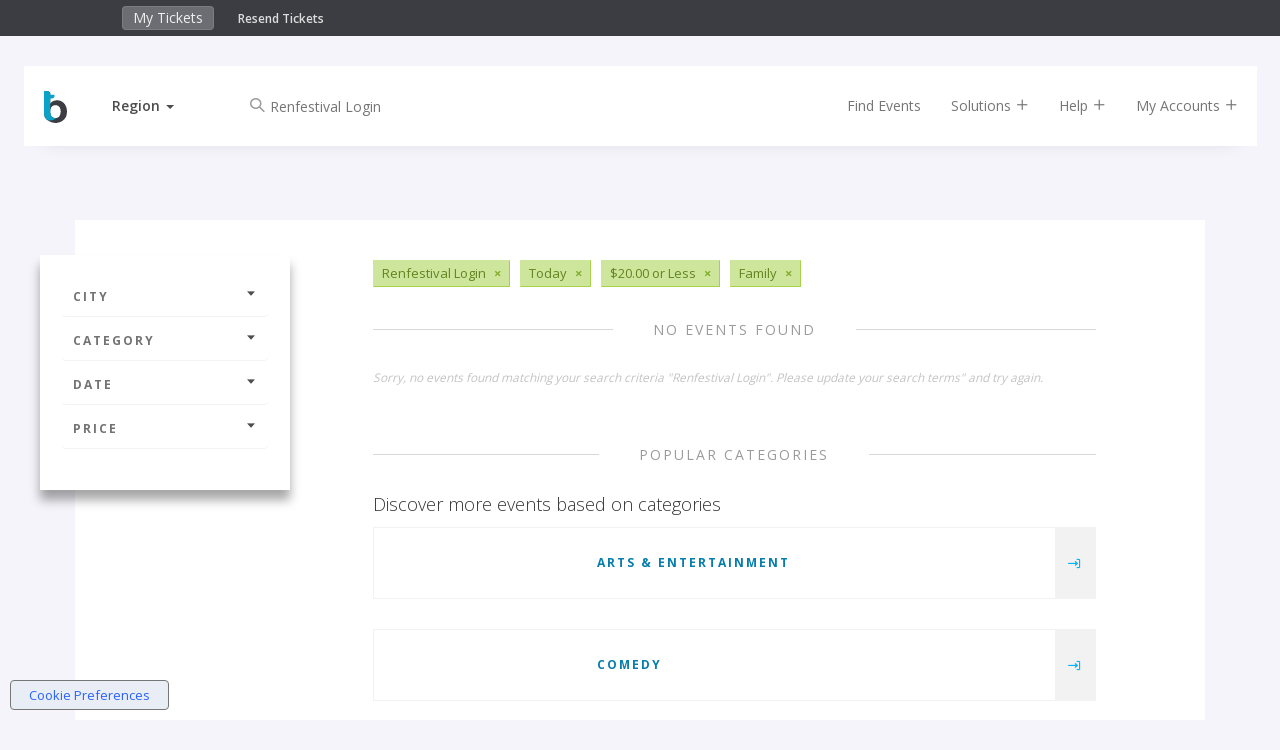

--- FILE ---
content_type: text/html;charset=UTF-8
request_url: https://www.bigtickets.com/events/q/usa-cheap-today/renfestival-login-family/
body_size: 7555
content:


<!DOCTYPE html>
<html lang="en">
<head>
	<meta charset="utf-8">
	<meta http-equiv="X-UA-Compatible" content="IE=edge">
	<title>Big Tickets - Family</title>
	
		<meta name="description" content="Family"/>
		<meta name="keywords" content="Family">
	
	<meta name="viewport" content="width=device-width, initial-scale=1, user-scalable=no">
	
		<meta name="robots" content="follow">
	

	<!-- FAVICONS -->
	<link rel="apple-touch-icon" sizes="180x180" href="/ui/fe/images/favicons/apple-touch-icon.png">
	<link rel="icon" type="image/png" href="/ui/fe/images/favicons/favicon-32x32.png" sizes="32x32">
	<link rel="icon" type="image/png" href="/ui/fe/images/favicons/favicon-16x16.png" sizes="16x16">
	<link rel="manifest" href="/ui/fe/images/favicons/manifest.json">
	<link rel="mask-icon" href="/ui/fe/images/favicons/safari-pinned-tab.svg" color="#0091c8">
	<link rel="profile" href="http://microformats.org/profile/hcalendar" />
	<meta name="theme-color" content="#0091c8">
	
	
	<link rel="canonical" href="https://www.bigtickets.com/events/q/usa-cheap-today/renfestival-login-family/" />
	

	<link href="/ui/fe/css/main.css?v=75" rel="stylesheet">

	
	<link rel="preload" href="/ui/fe/icons/style.css" as="style" onload="this.onload=null;this.rel='stylesheet'">
	<link rel="preload" href="https://fonts.googleapis.com/css?family=Open+Sans+Condensed:300,700|Open+Sans:300,400,600,700&display=swap" as="style" onload="this.onload=null;this.rel='stylesheet'">
	<link rel="preload" href="/ui/fe/css/jquery-ui-autocomplete.css" as="style" onload="this.onload=null;this.rel='stylesheet'">
	<noscript>
		<link rel="stylesheet" href="/ui/fe/icons/style.css">
		<link rel="stylesheet" href="https://fonts.googleapis.com/css?family=Open+Sans+Condensed:300,700|Open+Sans:300,400,600,700&display=swap">
		<link rel="stylesheet" href="/ui/fe/css/jquery-ui-autocomplete.css">
	</noscript>

	<script src="https://cdnjs.cloudflare.com/ajax/libs/modernizr/2.8.3/modernizr.min.js" defer></script>
	
	<meta name="google-site-verification" content="E7OWwqWg4sVgA_kyOHHCNhrw_eAxuWY49Y-HflygPF0" />
	
	<script>var regions = [[1,"Midwest"],[2,"Northeast"],[3,"Southeast"],[4,"Southwest"],[5,"West"]];var ud = {"P":", ","LN":0,"R":2,"LT":0,"LU":"01/21/2026","L":0,"SR":2}</script>
</head>
<body class="page-listing has-top-bar" style="background-image: url('/ui/fe/images/backgrounds/family.avif');">
	<!--[if lte IE 10]>
		<p class="browserupgrade">You are using an <strong>outdated</strong> browser. Please <a href="https://browsehappy.com/">upgrade your browser</a> to improve your experience and security.</p>
	<![endif]-->
	
<div class="fixed-clock visible-xs" >
	<div class="countdown-timer-clock"></div>
</div>
<div class="container-fluid top-bar-content">
	<div class="row">
		<div class="col-xs-9 col-sm-6 col-md-5 col-md-offset-1">
			<ul class="nav navbar-top-bar" style="display:inline-block;">
				<li><a href="https://www.bigtickets.com/home/">My Tickets</a></li>
				
			</ul>
			<div class="top-bar-links">
				<a href="https://www.bigtickets.com/w/retrieve-tickets/">Resend Tickets</a>
			</div>
		</div>
		<div class="col-xs-3 col-sm-6 col-md-5" style="color:#FFF;">
			<div class="countdown-timer-clock-wrapper visible-xs">
				<div class="countdown-timer-clock-label hidden-xs">
					Time left to complete your purchase:
				</div>
				<div class="countdown-timer-clock"></div>
			</div>
		</div>
	</div>
</div>




<div class="container nav-container">

	<nav id="nav-rotate" class="navbar navbar-default navbar-fixed-top nav-rotateBack extend-content" style="/*background-color:white*/">
		<div class="nav-extender">
			<div class="nav-content">
				<div class="nav-front">
					<div class="container-fluid">
						<div class="row">
							<div id="nav-main" class="col-xs-12 col-sm-12">
								<!-- Brand and toggle get grouped for better mobile display -->
								<div class="navbar-header">
									
										<a class="navbar-brand" href="https://www.bigtickets.com"><img src="/ui/fe/images/favicons/bt-icon.min.svg" alt="Big Tickets Event Ticketing Software" style="width:23px;height:32px;" /></a>
									
									<div class="dropdown dropdown-selector">
										<a href="#" class="dropdown-toggle" data-toggle="dropdown" role="button" aria-haspopup="true" aria-expanded="false"><span id="region-text">Region</span>&nbsp;<span class="caret"></span></a>
										<ul id="region-menu" class="dropdown-menu">
											<li class="active" data-id="2" data-region=", "><a href="#" rel="nofollow" onclick="sr(2, 1);return false;" tabindex="-1">Current Location</a></li> 
												
												<li  data-id="1"><a href="#" onclick="sr(1);return false;" rel="nofollow" tabindex="-1">Midwest</a></li>
											
												
												<li  data-id="2"><a href="#" onclick="sr(2);return false;" rel="nofollow" tabindex="-1">Northeast</a></li>
											
												
												<li  data-id="3"><a href="#" onclick="sr(3);return false;" rel="nofollow" tabindex="-1">Southeast</a></li>
											
												
												<li  data-id="4"><a href="#" onclick="sr(4);return false;" rel="nofollow" tabindex="-1">Southwest</a></li>
											
												
												<li  data-id="5"><a href="#" onclick="sr(5);return false;" rel="nofollow" tabindex="-1">West</a></li>
											
										</ul>
									</div>
									<div class="checkout-titles hidden">
										<div class="checkout-title checkout-title-tickets">Tickets</div>
										<div class="checkout-title checkout-title-checkout">Checkout</div>
									</div>
									<button type="button" class="navbar-toggle collapsed" data-toggle="collapse" data-target="#main-nav-collapse" aria-expanded="false">
										<span class="sr-only">Toggle navigation</span>
										<span class="icon-bar"></span>
										<span class="icon-bar"></span>
										<span class="icon-bar"></span>
									</button>
								</div>
								<div class="collapse navbar-collapse" id="main-nav-collapse">
									
										<form method="GET" action="https://www.bigtickets.com/lookup/" class="navbar-form navbar-left margin-left-25">
											<input type="hidden" name="region" value=", " />
											<div class="form-group left-inner-addon">
												<i class="c-icon icon-search"></i>
												<input type="text" id="search" name="search" class="form-control" placeholder="Search" value="Renfestival Login">
											</div>
										</form>
									
									<ul class="nav navbar-nav navbar-right">
										<li><a href="https://www.bigtickets.com/lookup/?region=%2C%20">Find Events</a></li>
										<li class="dropdown"><a href="#" class="dropdown-toggle" data-toggle="dropdown" role="button">Solutions <i class="c-icon icon-add"></i></a>
											<ul class="dropdown-menu">
												<li><a href="/online-ticketing/">Online Ticketing</a></li>
												<li><a href="/online-ticketing/ticketing-for-drive-in-movies-concerts/" alt="Drive-In Ticketing">Drive-In Movies &amp; Concerts</a></li>
												<li><a href="/online-ticketing/ticketing-for-livestream-online-events/">Livestream &amp; Online Events</a></li>
												<li><a href="/online-ticketing/event-ticketing-software/">Event Ticketing Software</a></li>
												<li><a href="/online-ticketing/eventpro-app/">Event Organizer App</a></li>
												<li><a href="/online-ticketing/reserved-seating/">Reserved Seating</a></li>
												
												
												<li><a href="/online-ticketing/big-tickets-app/">Big Tickets Attendee App</a></li>
												<li><a href="/online-ticketing/ticket-protection/">Ticket Protection</a></li>												
											</ul>
										</li>
										<li class="dropdown"><a href="#" class="dropdown-toggle js-beacon" data-toggle="dropdown" role="button">Help <i class="c-icon icon-add"></i></a>
											<ul class="dropdown-menu">
												<li><a href="https://support.bigtickets.com/">Ticket Buyer Support</a></li>
												
												<li><a href="https://www.bigtickets.com/online-ticketing/contact-sales/">Contact Sales</a></li>
											</ul>
										</li>
										<li class="dropdown"><a href="#" class="dropdown-toggle" data-toggle="dropdown" role="button">My Accounts <i class="c-icon icon-add"></i></a>
											<ul class="dropdown-menu">
												<li><a href="https://www.bigtickets.com/home/">Purchaser Login</a></li>
												<li><a href="https://www.bigtickets.com/login/" rel="nofollow">Client Login</a></li>
												
											</ul>
										</li>
										
										
									</ul>
								</div>
							</div>
						</div>
					</div>
				</div>
				<div class="nav-bottom">
					<div class="container-fluid">

						
					</div>

				</div>
				
			</div> <!-- nav content -->
		</div>
	</nav>
	
</div>

	<section class="main-content-wrapper">
		<div class="main-content">
			<div class="container-fluid">
				<div class="row row-sticky-boundary">
					<div class="col-md-3 col-xs-12 col-sticky-filters">
						<div class="sticky-filters">
							<h4 class="filter-heading hidden-lg hidden-md"><a href="#filter-accordion" role="button" data-toggle="collapse">Filters <i class="c-icon icon-caret-solid-up"></i></a></h4>
							<div class="panel-group collapse in" id="filter-accordion" role="tablist" aria-multiselectable="true">
								<div class="panel panel-default">
									<a class="panel-heading" role="button" data-toggle="collapse" data-parent="#filter-accordion" href="#filter-collapse1" aria-expanded="false" aria-controls="filter-collapse1"> City <i class="c-icon icon-caret-solid-down"></i></a>
									<div id="filter-collapse1" class="panel-collapse collapse" role="tabpanel" aria-labelledby="headingOne">
										<div class="panel-body">
											<ul class="filter-options">
												
												<li><a href="javascript:void(0);">Select a City</a>
													
													<form id="location-filter" class="filter-form" action="https://www.bigtickets.com/events/q/usa-cheap-today/renfestival-login-family/" method="GET">
														
														<input type="hidden" name="referral" value="" />
														<input type="hidden" name="filterFrom" value="" />
														<input type="hidden" name="filterTo" value="" />
														<div class="form-group left-inner-addon">
															<i class="c-icon icon-location"></i>
															<input type="text" id="filterLocation" name="filterLocation" value="" class="form-control" placeholder="City or Region" />
														</div>
														<button type="submit" class="btn btn-primary btn-sm btn-block"><i class="c-icon icon-arrow-long-right"></i></button>
													</form>
												</li>
												
											</ul>
										</div>
									</div>
								</div>
							
								<div class="panel panel-default">
									<a class="panel-heading" role="button" data-toggle="collapse" data-parent="#filter-accordion" href="#filter-collapse2" aria-expanded="false" aria-controls="filter-collapse2"> Category <i class="c-icon icon-caret-solid-down"></i></a>
									<div id="filter-collapse2" class="panel-collapse collapse" role="tabpanel" aria-labelledby="headingTwo">
										<div class="panel-body">
											<ul class="filter-options">
												
													<li><a href="https://www.bigtickets.com/events/q/usa-cheap-today/renfestival-login-arts-and-entertainment/">Arts &amp; Entertainment</a></li>	
												
													<li><a href="https://www.bigtickets.com/events/q/usa-cheap-today/renfestival-login-comedy/">Comedy</a></li>	
												
													<li><a href="https://www.bigtickets.com/events/q/usa-cheap-today/renfestival-login-concerts/">Concerts</a></li>	
												
													<li><a href="https://www.bigtickets.com/events/q/usa-cheap-today/renfestival-login-conferences/">Conferences</a></li>	
												
													<li><a href="https://www.bigtickets.com/events/q/usa-cheap-today/renfestival-login-education/">Education</a></li>	
												
													<li class="active"><a href="https://www.bigtickets.com/events/q/usa-cheap-today/renfestival-login-family/">Family</a></li>	
												
													<li><a href="https://www.bigtickets.com/events/q/usa-cheap-today/renfestival-login-festivals/">Festivals</a></li>	
												
													<li><a href="https://www.bigtickets.com/events/q/usa-cheap-today/renfestival-login-food-and-drink/">Food &amp; Drink</a></li>	
												
													<li><a href="https://www.bigtickets.com/events/q/usa-cheap-today/renfestival-login-fundraisers/">Fundraisers</a></li>	
												
													<li><a href="https://www.bigtickets.com/events/q/usa-cheap-today/renfestival-login-health/">Health</a></li>	
												
													<li><a href="https://www.bigtickets.com/events/q/usa-cheap-today/renfestival-login-holiday/">Holiday</a></li>	
												
													<li><a href="https://www.bigtickets.com/events/q/usa-cheap-today/renfestival-login-networking/">Networking</a></li>	
												
													<li><a href="https://www.bigtickets.com/events/q/usa-cheap-today/renfestival-login-nightlife/">Nightlife</a></li>	
												
													<li><a href="https://www.bigtickets.com/events/q/usa-cheap-today/renfestival-login-other/">Other</a></li>	
												
													<li><a href="https://www.bigtickets.com/events/q/usa-cheap-today/renfestival-login-outdoors/">Outdoors</a></li>	
												
													<li><a href="https://www.bigtickets.com/events/q/usa-cheap-today/renfestival-login-science/">Science</a></li>	
												
													<li><a href="https://www.bigtickets.com/events/q/usa-cheap-today/renfestival-login-st-patricks-day/">St. Patrick's Day</a></li>	
												
											</ul>
										</div>
									</div>
								</div>
								<div class="panel panel-default">
									<a class="panel-heading" class="collapsed" role="button" data-toggle="collapse" data-parent="#filter-accordion" href="#filter-collapse3" aria-expanded="false" aria-controls="filter-collapse3">Date <i class="c-icon icon-caret-solid-down"></i></a>
									<div id="filter-collapse3" class="panel-collapse collapse" role="tabpanel" aria-labelledby="headingThree">
										<div class="panel-body">
											<ul class="filter-options">
												
												<li class="active"><a href="https://www.bigtickets.com/events/q/usa-cheap-today/renfestival-login-family/">Today</a></li>
												<li><a href="https://www.bigtickets.com/events/q/usa-cheap-this-week/renfestival-login-family/">This Week</a></li>
												<li><a href="https://www.bigtickets.com/events/q/usa-cheap-next-week/renfestival-login-family/">Next Week</a></li>
												<li><a href="https://www.bigtickets.com/events/q/usa-cheap-next-month/renfestival-login-family/">Next Month</a></li>
												<li><a href="javascript:void(0);">Custom Date</a>
													
													<form class="filter-form" action="https://www.bigtickets.com/events/q/usa-cheap-all-dates/renfestival-login-family/" method="GET">
														<input type="hidden" name="referral" value="" />
														<div class="form-group left-inner-addon">
															<label>Start Date:</label>
															<i class="c-icon icon-calendar"></i>
															<input type="text" name="filterFrom" value="" class="date datepicker-inline form-control" />
														</div>
														<div class="form-group left-inner-addon">
															<label>End Date:</label>
															<i class="c-icon icon-calendar"></i>
															<input type="text" name="filterTo" value="" class="date datepicker-inline form-control" />
														</div>
														<button type="submit" class="btn btn-primary btn-sm btn-block"><i class="c-icon icon-arrow-long-right"></i></button>
													</form>
												</li>
												
											</ul>
										</div>
									</div>
								</div>
								<div class="panel panel-default">
									<a class="panel-heading" class="collapsed" role="button" data-toggle="collapse" data-parent="#filter-accordion" href="#filter-collapse4" aria-expanded="false" aria-controls="filter-collapse4">Price <i class="c-icon icon-caret-solid-down"></i></a>
									<div id="filter-collapse4" class="panel-collapse collapse" role="tabpanel" aria-labelledby="headingFour">
										<div class="panel-body">
											<ul class="filter-options">
												
												<li><a href="https://www.bigtickets.com/events/q/usa-free-today/renfestival-login-family/">Free Events</a></li>
												<li class="active"><a href="https://www.bigtickets.com/events/q/usa-cheap-today/renfestival-login-family/">$20.00 or Less</a></li>
												<li><a href="https://www.bigtickets.com/events/q/usa-premier-today/renfestival-login-family/">$50.00 or Less</a></li>
												<li><a href="https://www.bigtickets.com/events/q/usa-exclusive-today/renfestival-login-family/">Greater than $50.00</a></li>
												
											</ul>
										</div>
									</div>
								</div>
							</div>
							<div class="facebook-wrapper">
								
								<div class="fb-page" id="fb-scroller" data-href="https://www.facebook.com/realbigtickets" data-small-header="false" data-adapt-container-width="true" data-hide-cover="false" data-width="200" data-show-facepile="true"><blockquote cite="https://www.facebook.com/realbigtickets" class="fb-xfbml-parse-ignore"><a href="https://www.facebook.com/realbigtickets">Big Tickets</a></blockquote></div>
								
							</div>
						</div>
					</div>
					<div class="col-md-8 col-xs-12 event-by-organizer-wrapper">
						
						<div class="tags-list margin-bottom-30 clearfix">
							
								<span class="tag"><span>Renfestival Login</span><a href="https://www.bigtickets.com/events/q/usa-cheap-today/family/">&times;</a></span>
							
								<span class="tag"><span>Today</span><a href="https://www.bigtickets.com/events/q/usa-cheap-all-dates/renfestival-login-family/">&times;</a></span>
							
								<span class="tag"><span>$20.00 or Less</span><a href="https://www.bigtickets.com/events/q/usa-today/renfestival-login-family/">&times;</a></span>
							
								<span class="tag"><span>Family</span><a href="https://www.bigtickets.com/events/q/usa-cheap-today/renfestival-login/">&times;</a></span>
							
						</div>
						

						<div class="event-by-organizer listing">
							
								<div class="title-hr full"><h2>No Events Found</h2></div>
								
									<small class="text-null">Sorry, no events found matching your search criteria "Renfestival Login".  Please update your search terms" and try again.</small>
								
								
								
								<div class="title-hr full margin-top-60"><h2>Popular Categories</h2></div>
								<div class="date-separator">Discover more events based on categories</div>
								
									<div class="event-card category margin-bottom-15">
										<div class="main-details-wrapper">
											<a href="https://www.bigtickets.com/events/q/-/arts-and-entertainment/?referral=bt-buy-tix" title="Arts &amp; Entertainment" class="image-link" style="background-image:url('/ui/fe/images/backgrounds/arts-and-entertainment.avif');"></a>
											<div class="details">
												<h4><a href="https://www.bigtickets.com/events/q/-/arts-and-entertainment/?referral=bt-buy-tix">Arts &amp; Entertainment</a></h4>
											</div>
										</div>
										<div class="ctas">
											<a href="https://www.bigtickets.com/events/q/-/arts-and-entertainment/?referral=bt-buy-tix" title="Arts &amp; Entertainment"><span class="visible-xs-inline">Arts &amp; Entertainment</span> <i class="c-icon icon-navigate"></i></a>
										</div>
									</div>
								
									<div class="event-card category margin-bottom-15">
										<div class="main-details-wrapper">
											<a href="https://www.bigtickets.com/events/q/-/comedy/?referral=bt-buy-tix" title="Comedy" class="image-link" style="background-image:url('/ui/fe/images/backgrounds/comedy.avif');"></a>
											<div class="details">
												<h4><a href="https://www.bigtickets.com/events/q/-/comedy/?referral=bt-buy-tix">Comedy</a></h4>
											</div>
										</div>
										<div class="ctas">
											<a href="https://www.bigtickets.com/events/q/-/comedy/?referral=bt-buy-tix" title="Comedy"><span class="visible-xs-inline">Comedy</span> <i class="c-icon icon-navigate"></i></a>
										</div>
									</div>
								
									<div class="event-card category margin-bottom-15">
										<div class="main-details-wrapper">
											<a href="https://www.bigtickets.com/events/q/-/concerts/?referral=bt-buy-tix" title="Concerts" class="image-link" style="background-image:url('/ui/fe/images/backgrounds/concerts.avif');"></a>
											<div class="details">
												<h4><a href="https://www.bigtickets.com/events/q/-/concerts/?referral=bt-buy-tix">Concerts</a></h4>
											</div>
										</div>
										<div class="ctas">
											<a href="https://www.bigtickets.com/events/q/-/concerts/?referral=bt-buy-tix" title="Concerts"><span class="visible-xs-inline">Concerts</span> <i class="c-icon icon-navigate"></i></a>
										</div>
									</div>
								
									<div class="event-card category margin-bottom-15">
										<div class="main-details-wrapper">
											<a href="https://www.bigtickets.com/events/q/-/conferences/?referral=bt-buy-tix" title="Conferences" class="image-link" style="background-image:url('/ui/fe/images/backgrounds/conferences.avif');"></a>
											<div class="details">
												<h4><a href="https://www.bigtickets.com/events/q/-/conferences/?referral=bt-buy-tix">Conferences</a></h4>
											</div>
										</div>
										<div class="ctas">
											<a href="https://www.bigtickets.com/events/q/-/conferences/?referral=bt-buy-tix" title="Conferences"><span class="visible-xs-inline">Conferences</span> <i class="c-icon icon-navigate"></i></a>
										</div>
									</div>
								
									<div class="event-card category margin-bottom-15">
										<div class="main-details-wrapper">
											<a href="https://www.bigtickets.com/events/q/-/education/?referral=bt-buy-tix" title="Education" class="image-link" style="background-image:url('/ui/fe/images/backgrounds/education.avif');"></a>
											<div class="details">
												<h4><a href="https://www.bigtickets.com/events/q/-/education/?referral=bt-buy-tix">Education</a></h4>
											</div>
										</div>
										<div class="ctas">
											<a href="https://www.bigtickets.com/events/q/-/education/?referral=bt-buy-tix" title="Education"><span class="visible-xs-inline">Education</span> <i class="c-icon icon-navigate"></i></a>
										</div>
									</div>
								
									<div class="event-card category margin-bottom-15">
										<div class="main-details-wrapper">
											<a href="https://www.bigtickets.com/events/q/-/family/?referral=bt-buy-tix" title="Family" class="image-link" style="background-image:url('/ui/fe/images/backgrounds/family.avif');"></a>
											<div class="details">
												<h4><a href="https://www.bigtickets.com/events/q/-/family/?referral=bt-buy-tix">Family</a></h4>
											</div>
										</div>
										<div class="ctas">
											<a href="https://www.bigtickets.com/events/q/-/family/?referral=bt-buy-tix" title="Family"><span class="visible-xs-inline">Family</span> <i class="c-icon icon-navigate"></i></a>
										</div>
									</div>
								
									<div class="event-card category margin-bottom-15">
										<div class="main-details-wrapper">
											<a href="https://www.bigtickets.com/events/q/-/festivals/?referral=bt-buy-tix" title="Festivals" class="image-link" style="background-image:url('/ui/fe/images/backgrounds/festivals.avif');"></a>
											<div class="details">
												<h4><a href="https://www.bigtickets.com/events/q/-/festivals/?referral=bt-buy-tix">Festivals</a></h4>
											</div>
										</div>
										<div class="ctas">
											<a href="https://www.bigtickets.com/events/q/-/festivals/?referral=bt-buy-tix" title="Festivals"><span class="visible-xs-inline">Festivals</span> <i class="c-icon icon-navigate"></i></a>
										</div>
									</div>
								
									<div class="event-card category margin-bottom-15">
										<div class="main-details-wrapper">
											<a href="https://www.bigtickets.com/events/q/-/food-and-drink/?referral=bt-buy-tix" title="Food &amp; Drink" class="image-link" style="background-image:url('/ui/fe/images/backgrounds/food-and-drink.avif');"></a>
											<div class="details">
												<h4><a href="https://www.bigtickets.com/events/q/-/food-and-drink/?referral=bt-buy-tix">Food &amp; Drink</a></h4>
											</div>
										</div>
										<div class="ctas">
											<a href="https://www.bigtickets.com/events/q/-/food-and-drink/?referral=bt-buy-tix" title="Food &amp; Drink"><span class="visible-xs-inline">Food &amp; Drink</span> <i class="c-icon icon-navigate"></i></a>
										</div>
									</div>
								
									<div class="event-card category margin-bottom-15">
										<div class="main-details-wrapper">
											<a href="https://www.bigtickets.com/events/q/-/fundraisers/?referral=bt-buy-tix" title="Fundraisers" class="image-link" style="background-image:url('/ui/fe/images/backgrounds/fundraisers.avif');"></a>
											<div class="details">
												<h4><a href="https://www.bigtickets.com/events/q/-/fundraisers/?referral=bt-buy-tix">Fundraisers</a></h4>
											</div>
										</div>
										<div class="ctas">
											<a href="https://www.bigtickets.com/events/q/-/fundraisers/?referral=bt-buy-tix" title="Fundraisers"><span class="visible-xs-inline">Fundraisers</span> <i class="c-icon icon-navigate"></i></a>
										</div>
									</div>
								
									<div class="event-card category margin-bottom-15">
										<div class="main-details-wrapper">
											<a href="https://www.bigtickets.com/events/q/-/health/?referral=bt-buy-tix" title="Health" class="image-link" style="background-image:url('/ui/fe/images/backgrounds/health.avif');"></a>
											<div class="details">
												<h4><a href="https://www.bigtickets.com/events/q/-/health/?referral=bt-buy-tix">Health</a></h4>
											</div>
										</div>
										<div class="ctas">
											<a href="https://www.bigtickets.com/events/q/-/health/?referral=bt-buy-tix" title="Health"><span class="visible-xs-inline">Health</span> <i class="c-icon icon-navigate"></i></a>
										</div>
									</div>
								
									<div class="event-card category margin-bottom-15">
										<div class="main-details-wrapper">
											<a href="https://www.bigtickets.com/events/q/-/holiday/?referral=bt-buy-tix" title="Holiday" class="image-link" style="background-image:url('/ui/fe/images/backgrounds/holiday.avif');"></a>
											<div class="details">
												<h4><a href="https://www.bigtickets.com/events/q/-/holiday/?referral=bt-buy-tix">Holiday</a></h4>
											</div>
										</div>
										<div class="ctas">
											<a href="https://www.bigtickets.com/events/q/-/holiday/?referral=bt-buy-tix" title="Holiday"><span class="visible-xs-inline">Holiday</span> <i class="c-icon icon-navigate"></i></a>
										</div>
									</div>
								
									<div class="event-card category margin-bottom-15">
										<div class="main-details-wrapper">
											<a href="https://www.bigtickets.com/events/q/-/networking/?referral=bt-buy-tix" title="Networking" class="image-link" style="background-image:url('/ui/fe/images/backgrounds/networking.avif');"></a>
											<div class="details">
												<h4><a href="https://www.bigtickets.com/events/q/-/networking/?referral=bt-buy-tix">Networking</a></h4>
											</div>
										</div>
										<div class="ctas">
											<a href="https://www.bigtickets.com/events/q/-/networking/?referral=bt-buy-tix" title="Networking"><span class="visible-xs-inline">Networking</span> <i class="c-icon icon-navigate"></i></a>
										</div>
									</div>
								
									<div class="event-card category margin-bottom-15">
										<div class="main-details-wrapper">
											<a href="https://www.bigtickets.com/events/q/-/nightlife/?referral=bt-buy-tix" title="Nightlife" class="image-link" style="background-image:url('/ui/fe/images/backgrounds/nightlife.avif');"></a>
											<div class="details">
												<h4><a href="https://www.bigtickets.com/events/q/-/nightlife/?referral=bt-buy-tix">Nightlife</a></h4>
											</div>
										</div>
										<div class="ctas">
											<a href="https://www.bigtickets.com/events/q/-/nightlife/?referral=bt-buy-tix" title="Nightlife"><span class="visible-xs-inline">Nightlife</span> <i class="c-icon icon-navigate"></i></a>
										</div>
									</div>
								
									<div class="event-card category margin-bottom-15">
										<div class="main-details-wrapper">
											<a href="https://www.bigtickets.com/events/q/-/other/?referral=bt-buy-tix" title="Other" class="image-link" style="background-image:url('/ui/fe/images/backgrounds/other.avif');"></a>
											<div class="details">
												<h4><a href="https://www.bigtickets.com/events/q/-/other/?referral=bt-buy-tix">Other</a></h4>
											</div>
										</div>
										<div class="ctas">
											<a href="https://www.bigtickets.com/events/q/-/other/?referral=bt-buy-tix" title="Other"><span class="visible-xs-inline">Other</span> <i class="c-icon icon-navigate"></i></a>
										</div>
									</div>
								
									<div class="event-card category margin-bottom-15">
										<div class="main-details-wrapper">
											<a href="https://www.bigtickets.com/events/q/-/outdoors/?referral=bt-buy-tix" title="Outdoors" class="image-link" style="background-image:url('/ui/fe/images/backgrounds/outdoors.avif');"></a>
											<div class="details">
												<h4><a href="https://www.bigtickets.com/events/q/-/outdoors/?referral=bt-buy-tix">Outdoors</a></h4>
											</div>
										</div>
										<div class="ctas">
											<a href="https://www.bigtickets.com/events/q/-/outdoors/?referral=bt-buy-tix" title="Outdoors"><span class="visible-xs-inline">Outdoors</span> <i class="c-icon icon-navigate"></i></a>
										</div>
									</div>
								
									<div class="event-card category margin-bottom-15">
										<div class="main-details-wrapper">
											<a href="https://www.bigtickets.com/events/q/-/science/?referral=bt-buy-tix" title="Science" class="image-link" style="background-image:url('/ui/fe/images/backgrounds/science.avif');"></a>
											<div class="details">
												<h4><a href="https://www.bigtickets.com/events/q/-/science/?referral=bt-buy-tix">Science</a></h4>
											</div>
										</div>
										<div class="ctas">
											<a href="https://www.bigtickets.com/events/q/-/science/?referral=bt-buy-tix" title="Science"><span class="visible-xs-inline">Science</span> <i class="c-icon icon-navigate"></i></a>
										</div>
									</div>
								
									<div class="event-card category margin-bottom-15">
										<div class="main-details-wrapper">
											<a href="https://www.bigtickets.com/events/q/-/st-patricks-day/?referral=bt-buy-tix" title="St. Patrick's Day" class="image-link" style="background-image:url('/ui/fe/images/backgrounds/st-patricks-day.avif');"></a>
											<div class="details">
												<h4><a href="https://www.bigtickets.com/events/q/-/st-patricks-day/?referral=bt-buy-tix">St. Patrick's Day</a></h4>
											</div>
										</div>
										<div class="ctas">
											<a href="https://www.bigtickets.com/events/q/-/st-patricks-day/?referral=bt-buy-tix" title="St. Patrick's Day"><span class="visible-xs-inline">St. Patrick's Day</span> <i class="c-icon icon-navigate"></i></a>
										</div>
									</div>
								
								<div class="title-hr full"><h2>Family</h2></div>
							
						</div>

						

					</div>
				</div>
				<div class="row row-facebook">
					<div class="col-xs-12 col-sm-6">
						<div class="fb-page" id="fb-scroller-3" data-href="https://www.facebook.com/realbigtickets" data-small-header="false" data-adapt-container-width="true" data-hide-cover="false" data-show-facepile="true"><blockquote cite="https://www.facebook.com/realbigtickets" class="fb-xfbml-parse-ignore"><a href="https://www.facebook.com/realbigtickets">Big Tickets</a></blockquote></div>
					</div>
					
				</div>
			</div>
		</div>
	</section>

	<footer class="container-fluid">
<div class="row">
	<div class="col-md-3 col-md-offset-1 /*hidden-xs hidden-sm*/">
		
		<img src="/ui/fe/images/logos/bt-logo-light.min.svg" alt="Big Tickets Event Ticketing Software" class="logo-footer" />
		
		<address>2864 Franklin St<br/>
		Avondale Estates, GA 30002</address>

		<div class="contact-info">
			  <br />
         		<a href="mailto:support@bigtickets.com" title="Email Us">support@bigtickets.com</a>
     		</div>
		<p class="copyright">Copyright &#169; 2003-2026 Xorbia Technologies, Inc. All Rights Reserved.<br>Big Tickets &reg; is a trademark of Xorbia Technologies, Inc.</p>
		
	</div>
	<div class="col-md-2 hidden-xs hidden-sm">
		<h4>Solutions</h4>
		<ul>
			<li><a href="https://www.bigtickets.com/online-ticketing/event-ticketing-software/">Event Ticketing Software</a></li>
			<li><a href="https://www.bigtickets.com/online-ticketing/ticketing-for-drive-in-movies-concerts/">Drive In Movies &amp; Concerts</a></li>
			<li><a href="https://www.bigtickets.com/online-ticketing/ticketing-for-livestream-online-events/">Online & Livestream Events</a></li>
			<li><a href="https://www.bigtickets.com/online-ticketing/eventpro-app/">Event Organizer App</a></li>
			<li><a href="https://www.bigtickets.com/online-ticketing/reserved-seating/">Reserved Seating</a></li>
			<li><a href="https://www.bigtickets.com/online-ticketing/conference-management-software/">Conference Management Software</a></li>
			<li><a href="https://www.bigtickets.com/online-ticketing/big-tickets-app/">Big Tickets Attendee App</a></li>
			<li><a href="https://www.bigtickets.com/online-ticketing/ticket-protection/">Ticket Protection</a></li>
			
		</ul>
	</div>
	<div class="col-md-2 hidden-xs hidden-sm">
		<h4>Get Help</h4>
		<ul>
			<li><a href="https://support.bigtickets.com/">Ticket Buyer Support</a></li>
			<li><a href="https://www.bigtickets.com/home/">Ticket Buyer Login</a></li>
			
			<li><a href="https://www.bigtickets.com/login/">Client Login</a></li>
			<li><a href="/w/retrieve-tickets/">Resend Tickets</a></li>
			<li><a href="https://www.bigtickets.com/online-ticketing/pricing/">Request Pricing</a></li>
		</ul>
	</div>
	<div class="col-md-2 hidden-xs hidden-sm">
		<h4>Other</h4>
		<ul>
			<li><a href="/online-ticketing/about-us/">About Us</a></li>
			<li><a href="/online-ticketing/contact-us/">Contact Us</a></li>
			<li><a href="https://www.bigtickets.com/online-ticketing/privacy-policy/">Privacy Policy</a></li>
			<li><a href="https://www.bigtickets.com/online-ticketing/terms-of-service/">Terms of Service</a></li>
			<li><a href="https://www.bigtickets.com/online-ticketing/purchasing-agreement/">Purchasing Agreement</a></li>
			<li><a href="/online-ticketing/blog/">Blog</a></li>
		</ul>
	</div>
	<div class="col-md-1 hidden-xs hidden-sm">
		<ul class="links-social">
			<li>
				<a href="https://www.facebook.com/realbigtickets" title="Visit us on Facebook"><i class="c-icon icon-facebook"></i></a>
			</li>
			<li>
				<a href="https://twitter.com/realbigtickets" title="Visit us on X"><i class="icon-x-twitter"></i></a>
			</li>
			<li>
				<a href="https://instagram.com/realbigtickets/" title="Visit us on Instagram"><i class="c-icon icon-instagram"></i></a>
			</li>
			<li>
				<a href="https://linkedin.com/company/bigtickets/" title="Visit us on LinkedIn"><i class="c-icon icon-linkedin"></i></a>
			</li>
		</ul>
	</div>
</div>



</footer>


</body>



<script src="https://cdnjs.cloudflare.com/ajax/libs/jquery/2.1.1/jquery.min.js"></script>
<script src="https://maxcdn.bootstrapcdn.com/bootstrap/3.2.0/js/bootstrap.min.js"></script>


	<script src="/ui/fe/scripts/bound.js"></script>

<script src="/ui/fe/scripts/hammer.min.js"></script>

	<script src="/ui/fe/scripts/jquery-ui-datepicker.min.js" defer></script>

	<script src="/ui/fe/scripts/jquery-ui-autocomplete.min.js"></script>

<script src="/ui/fe/scripts/main.js?v=75"></script>


<div id="fb-root"></div>
<script async defer crossorigin="anonymous" src="https://connect.facebook.net/en_US/sdk.js#xfbml=1&version=v3.2&appId=296729767047608&autoLogAppEvents=1"></script>



<script>
	var countryRestrict = {'country': 'us'};
	function initMap() {
		autocomplete = new google.maps.places.Autocomplete(
			document.getElementById('filterLocation'),
			{types: ['(cities)'], componentRestrictions: countryRestrict}
		);
		
		//autocomplete.setFields(['structured_address']);
		autocomplete.setFields(['formatted_address']);
		
		
		document.getElementById('filterLocation').blur();
		setTimeout(function() {
			document.getElementById('filterLocation').focus();
		}, 250);
	}
</script>
<script>

var ThirdParty = {
	init: function() {
		var LoadThirdParty = function() {
			document.getElementById('filterLocation').removeEventListener('focus', LoadThirdParty);
			ThirdParty.load(this);
		};
		document.getElementById('filterLocation').addEventListener('focus', LoadThirdParty);
	},

	load: function(el) {
		ThirdParty.loadScript();
	},

	loadScript: function() {
		var scripts = [
			"https://maps.googleapis.com/maps/api/js?key=AIzaSyBkdL7mj8Lv4lQy0U9z6ybJDejYYVrfvmU&libraries=places&callback=initMap"
		];
		
		for (index = 0; index < scripts.length; ++index) {
		    var script = document.createElement('script');
		    script.src = scripts[index];
		    script.type='text/javascript';
		    var done = false;
		    script.onload = script.onreadystatechange = function() {
		        if (!done && (!this.readyState || this.readyState == "loaded" || this.readyState == "complete")) {
		            done = true;
		        }
		    };  
		    document.getElementsByTagName("head")[0].appendChild(script);
		}
	}
}
ThirdParty.init();
</script>



	
	
	
	
	<script async src="https://www.googletagmanager.com/gtag/js?id=G-0ER6X8P6F3"></script>
	
	
	
	
	
	<script>window.dataLayer = window.dataLayer || []; function gtag(){dataLayer.push(arguments);} gtag('js', new Date());gtag('config', 'G-0ER6X8P6F3');</script>
	
	
	

<script async src="/ui/fe/scripts/cookieprivacy.js"></script>

</html>
